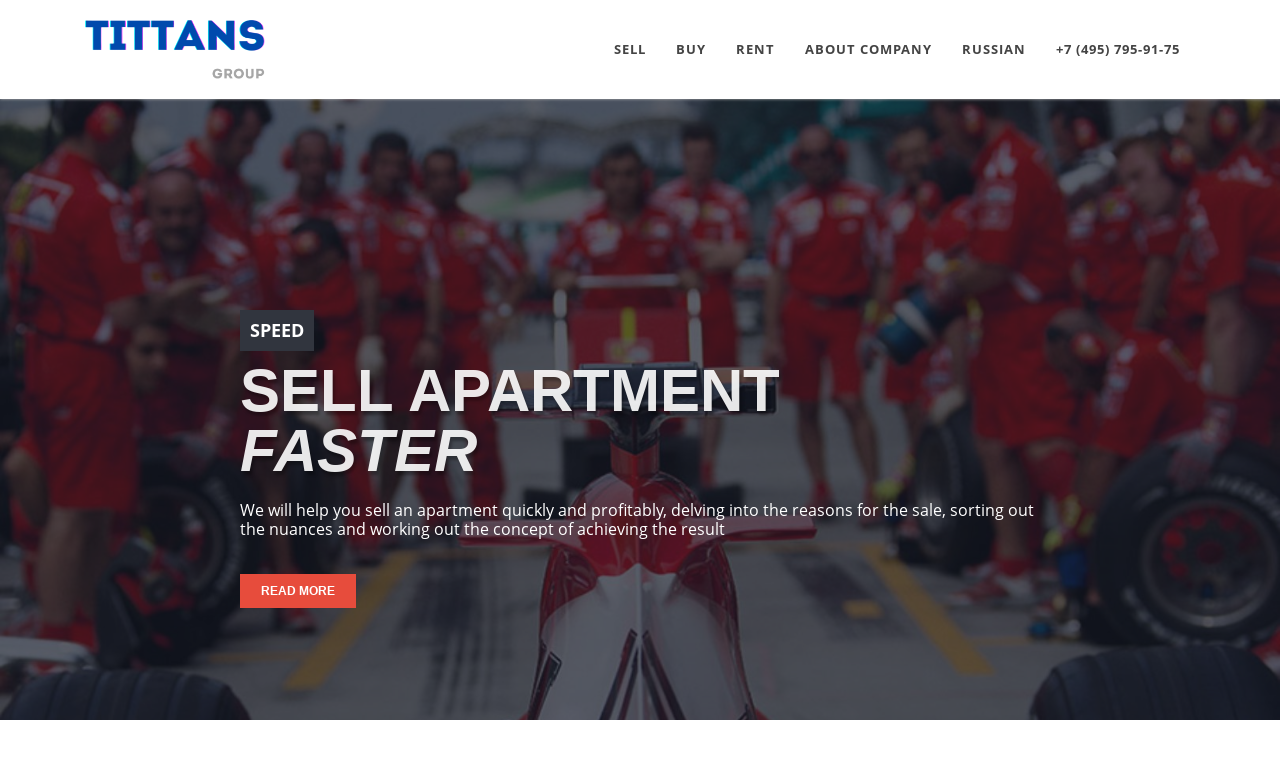

--- FILE ---
content_type: text/html; charset=UTF-8
request_url: https://tittans.com/en/propertyforsale/
body_size: 15708
content:
<!DOCTYPE html>
<html xml:lang="ru" lang="ru" class="">
<head>
		<meta http-equiv="X-UA-Compatible" content="IE=edge">
	<meta name="viewport" content="user-scalable=no, initial-scale=1.0, maximum-scale=1.0, width=device-width">
	<meta name="HandheldFriendly" content="true" >
	<meta name="MobileOptimized" content="width">
	<meta name="apple-mobile-web-app-capable" content="yes">
	<title>Real estate sales - TITTANS group</title>
	<meta http-equiv="Content-Type" content="text/html; charset=UTF-8" />
<meta name="description" content="We sell premium and business class real estate. Apartments and apartments in Moscow. Country houses of the Moscow region. Overseas property in Italy and Dubai." />
<script data-skip-moving="true">(function() {const canvas = document.createElement('canvas');let gl;try{gl = canvas.getContext('webgl2') || canvas.getContext('webgl') || canvas.getContext('experimental-webgl');}catch (e){return;}if (!gl){return;}const result = {vendor: gl.getParameter(gl.VENDOR),renderer: gl.getParameter(gl.RENDERER),};const debugInfo = gl.getExtension('WEBGL_debug_renderer_info');if (debugInfo){result.unmaskedVendor = gl.getParameter(debugInfo.UNMASKED_VENDOR_WEBGL);result.unmaskedRenderer = gl.getParameter(debugInfo.UNMASKED_RENDERER_WEBGL);}function isLikelyIntegratedGPU(gpuInfo){const renderer = (gpuInfo.unmaskedRenderer || gpuInfo.renderer || '').toLowerCase();const vendor = (gpuInfo.unmaskedVendor || gpuInfo.vendor || '').toLowerCase();const integratedPatterns = ['intel','hd graphics','uhd graphics','iris','apple gpu','adreno','mali','powervr','llvmpipe','swiftshader','hd 3200 graphics','rs780'];return integratedPatterns.some(pattern => renderer.includes(pattern) || vendor.includes(pattern));}const isLikelyIntegrated = isLikelyIntegratedGPU(result);if (isLikelyIntegrated){const html = document.documentElement;html.classList.add('bx-integrated-gpu', '--ui-reset-bg-blur');}})();</script>
<style type="text/css">
				:root {
					--primary: #e74c3c !important;
					--primary-darken-1: hsl(5.61, 78%, 55%);
					--primary-darken-2: hsl(5.61, 78%, 52%);
					--primary-darken-3: hsl(5.61, 78%, 47%);
					--primary-lighten-1: hsl(5.61, 78%, 67%);
					--primary-opacity-0: rgba(231, 76, 60, 0);
					--primary-opacity-0_05: rgba(231, 76, 60, 0.05);
					--primary-opacity-0_1: rgba(231, 76, 60, 0.1);
					--primary-opacity-0_15: rgba(231, 76, 60, 0.15);
					--primary-opacity-0_2: rgba(231, 76, 60, 0.2);
					--primary-opacity-0_25: rgba(231, 76, 60, 0.25);
					--primary-opacity-0_3: rgba(231, 76, 60, 0.3);
					--primary-opacity-0_35: rgba(231, 76, 60, 0.35);
					--primary-opacity-0_4: rgba(231, 76, 60, 0.4);
					--primary-opacity-0_45: rgba(231, 76, 60, 0.45);
					--primary-opacity-0_5: rgba(231, 76, 60, 0.5);
					--primary-opacity-0_55: rgba(231, 76, 60, 0.55);
					--primary-opacity-0_6: rgba(231, 76, 60, 0.6);
					--primary-opacity-0_65: rgba(231, 76, 60, 0.65);
					--primary-opacity-0_7: rgba(231, 76, 60, 0.7);
					--primary-opacity-0_75: rgba(231, 76, 60, 0.75);
					--primary-opacity-0_8: rgba(231, 76, 60, 0.8);
					--primary-opacity-0_85: rgba(231, 76, 60, 0.85);
					--primary-opacity-0_9: rgba(231, 76, 60, 0.9);
					--primary-opacity-0_95: rgba(231, 76, 60, 0.95);
					--theme-color-main: #444444;
					--theme-color-secondary: hsl(5.61, 20%, 80%);
					--theme-color-title: #4e4353;
					--theme-color-strict-inverse: #ffffff;
				}
			</style>
<script data-skip-moving="true">(function(w, d, n) {var cl = "bx-core";var ht = d.documentElement;var htc = ht ? ht.className : undefined;if (htc === undefined || htc.indexOf(cl) !== -1){return;}var ua = n.userAgent;if (/(iPad;)|(iPhone;)/i.test(ua)){cl += " bx-ios";}else if (/Windows/i.test(ua)){cl += ' bx-win';}else if (/Macintosh/i.test(ua)){cl += " bx-mac";}else if (/Linux/i.test(ua) && !/Android/i.test(ua)){cl += " bx-linux";}else if (/Android/i.test(ua)){cl += " bx-android";}cl += (/(ipad|iphone|android|mobile|touch)/i.test(ua) ? " bx-touch" : " bx-no-touch");cl += w.devicePixelRatio && w.devicePixelRatio >= 2? " bx-retina": " bx-no-retina";if (/AppleWebKit/.test(ua)){cl += " bx-chrome";}else if (/Opera/.test(ua)){cl += " bx-opera";}else if (/Firefox/.test(ua)){cl += " bx-firefox";}ht.className = htc ? htc + " " + cl : cl;})(window, document, navigator);</script>


<link href="/bitrix/js/intranet/intranet-common.min.css?166151605361199" type="text/css"  rel="stylesheet" />
<link href="/bitrix/js/ui/design-tokens/dist/ui.design-tokens.min.css?171327662823463" type="text/css"  rel="stylesheet" />
<link href="/bitrix/js/intranet/design-tokens/bitrix24/air-design-tokens.min.css?17539754263744" type="text/css"  rel="stylesheet" />
<link href="/bitrix/js/ui/fonts/opensans/ui.font.opensans.min.css?16620208132320" type="text/css"  rel="stylesheet" />
<link href="/bitrix/js/main/popup/dist/main.popup.bundle.min.css?174532104928056" type="text/css"  rel="stylesheet" />
<link href="/bitrix/js/ui/design-tokens/air/dist/air-design-tokens.min.css?1756824851106588" type="text/css"  rel="stylesheet" />
<link href="/bitrix/js/ui/icon-set/icon-base.min.css?17473213841604" type="text/css"  rel="stylesheet" />
<link href="/bitrix/js/ui/icon-set/actions/style.min.css?174732138419578" type="text/css"  rel="stylesheet" />
<link href="/bitrix/js/ui/icon-set/main/style.min.css?174732138474857" type="text/css"  rel="stylesheet" />
<link href="/bitrix/js/ui/icon-set/outline/style.min.css?1759841989104296" type="text/css"  rel="stylesheet" />
<link href="/bitrix/js/main/sidepanel/dist/side-panel.bundle.min.css?175975001222056" type="text/css"  rel="stylesheet" />
<link href="/bitrix/js/main/core/css/core_date.min.css?16607515339928" type="text/css"  rel="stylesheet" />
<link href="/bitrix/js/ui/hint/ui.hint.min.css?17212963922070" type="text/css"  rel="stylesheet" />
<link href="/bitrix/js/landing/css/landing_public.min.css?1567508327250" type="text/css"  rel="stylesheet" />
<link href="/bitrix/components/bitrix/landing.pub/templates/.default/style.min.css?175992602343453" type="text/css"  rel="stylesheet" />
<link href="/bitrix/panel/main/popup.min.css?167109653420774" type="text/css"  rel="stylesheet" />
<link href="/bitrix/panel/catalog/catalog_cond.min.css?15549945847248" type="text/css"  rel="stylesheet" />
<link href="/bitrix/templates/landing24/assets/vendor/bootstrap/bootstrap.min.css?1694617665177088" type="text/css"  data-template-style="true"  rel="stylesheet" />
<link href="/bitrix/templates/landing24/theme.min.css?1759926023536962" type="text/css"  data-template-style="true"  rel="stylesheet" />
<link href="/bitrix/templates/landing24/template_styles.min.css?16843044572401" type="text/css"  data-template-style="true"  rel="stylesheet" />




<script type="extension/settings" data-extension="main.date">{"formats":{"FORMAT_DATE":"DD.MM.YYYY","FORMAT_DATETIME":"DD.MM.YYYY HH:MI:SS","SHORT_DATE_FORMAT":"d.m.Y","MEDIUM_DATE_FORMAT":"j M Y","LONG_DATE_FORMAT":"j F Y","DAY_MONTH_FORMAT":"j F","DAY_SHORT_MONTH_FORMAT":"j M","SHORT_DAY_OF_WEEK_MONTH_FORMAT":"D, j F","SHORT_DAY_OF_WEEK_SHORT_MONTH_FORMAT":"D, j M","DAY_OF_WEEK_MONTH_FORMAT":"l, j F","FULL_DATE_FORMAT":"l, j F Y","SHORT_TIME_FORMAT":"H:i","LONG_TIME_FORMAT":"H:i:s"}}</script>



<meta name="robots" content="all" />
<style>
					@keyframes page-transition {
						0% {
							opacity: 1;
						}
						100% {
							opacity: 0;
						}
					}
					body.landing-page-transition::after {
						opacity: 1;
						background: #fff;
						animation: page-transition 2s 1s forwards;
					}
				</style>
<link rel="preload" href="/bitrix/templates/landing24/assets/vendor/icon/far/font.woff" as="font" crossorigin="anonymous" type="font/woff" crossorigin>
<link rel="preload" href="/bitrix/templates/landing24/assets/vendor/icon/far/font.woff2" as="font" crossorigin="anonymous" type="font/woff2" crossorigin>
<style>.fa-home:before{content:"\f015";}.fa-phone:before{content:"\f095";}.fa-envelope:before{content:"\f0e0";}</style>
<style>.fa-heart-o:before{content:"\f004";}</style>
<link rel="preload" href="/bitrix/templates/landing24/assets/vendor/icon/fab/font.woff" as="font" crossorigin="anonymous" type="font/woff" crossorigin>
<link rel="preload" href="/bitrix/templates/landing24/assets/vendor/icon/fab/font.woff2" as="font" crossorigin="anonymous" type="font/woff2" crossorigin>
<style>.fa-facebook:before{content:"\f09a";}.fa-instagram:before{content:"\f16d";}.fa-vk:before{content:"\f189";}</style>
<style>
					body {
						--landing-font-family: Open Sans
					}
				</style>
<link rel="stylesheet" href="https://fonts.bitrix24.ru/css2?family=Open+Sans:wght@100;200;300;400;500;600;700;800;900">
<style>
				body {
					font-weight: 400;
					font-family: Open Sans;
					-webkit-font-smoothing: antialiased;
					-moz-osx-font-smoothing: grayscale;
					-moz-font-feature-settings: "liga", "kern";
					text-rendering: optimizelegibility;
				}
			</style>
<style>
				h1, h2, h3, h4, h5, h6 {
					font-family: Open Sans;
				}
			</style>
<style>
				html {font-size: 14px;}
				body {font-size: 1.14286rem;}
				.g-font-size-default {font-size: 1.14286rem;}
			</style>
<style>
				main.landing-public-mode {
					line-height: 1.6;
					font-weight: 400;
				}
				
				.landing-public-mode .h1, .landing-public-mode .h2, .landing-public-mode .h3, .landing-public-mode .h4, 
				.landing-public-mode .h5, .landing-public-mode .h6, .landing-public-mode .h7,
				.landing-public-mode h1, .landing-public-mode h2, .landing-public-mode h3, .landing-public-mode h4, 
				.landing-public-mode h5, .landing-public-mode h6 {
					font-weight: 400;
				}
			</style>
<meta property="og:title" content="Property For Sale - TITTANS group" /><meta property="og:description" content="We sell premium and business class real estate. Apartments and apartments in Moscow. Country houses of the Moscow region. Overseas property in Italy and Dubai." /><meta property="og:type" content="website" /><meta property="twitter:title" content="Property For Sale - TITTANS group" /><meta property="twitter:description" content="We sell premium and business class real estate. Apartments and apartments in Moscow. Country houses of the Moscow region. Overseas property in Italy and Dubai." /><meta property="twitter:type" content="website" /> <meta property="og:image" content="https://tittans.com/en/propertyforsale/preview.jpg" /><meta property="twitter:image" content="https://tittans.com/en/propertyforsale/preview.jpg" /> <meta property="Bitrix24SiteType" content="page" /> <meta property="og:url" content="https://tittans.com/en/propertyforsale/" />
<link rel="canonical" href="https://tittans.com/en/propertyforsale/"/>
<link rel="icon" type="image/js" href="https://cdn-ru.bitrix24.ru/b21785904/landing/assets/assets_webpack_21e3c51347_1718679575.js" sizes="16x16">
<link rel="icon" type="image/js" href="https://cdn-ru.bitrix24.ru/b21785904/landing/assets/assets_webpack_21e3c51347_1718679575.js" sizes="32x32">
<link rel="icon" type="image/js" href="https://cdn-ru.bitrix24.ru/b21785904/landing/assets/assets_webpack_21e3c51347_1718679575.js" sizes="96x96">
<link rel="apple-touch-icon" href="https://cdn-ru.bitrix24.ru/b21785904/landing/assets/assets_webpack_21e3c51347_1718679575.js" sizes="120x120">
<link rel="apple-touch-icon" href="https://cdn-ru.bitrix24.ru/b21785904/landing/assets/assets_webpack_21e3c51347_1718679575.js" sizes="180x180">
<link rel="apple-touch-icon" href="https://cdn-ru.bitrix24.ru/b21785904/landing/assets/assets_webpack_21e3c51347_1718679575.js" sizes="152x152">
<link rel="apple-touch-icon" href="https://cdn-ru.bitrix24.ru/b21785904/landing/assets/assets_webpack_21e3c51347_1718679575.js" sizes="167x167">
 <link 
						rel="preload" 
						as="style" 
						onload="this.removeAttribute('onload');this.rel='stylesheet'" 
						data-font="g-font-pt-sans" 
						data-protected="true" 
						href="https://fonts.bitrix24.ru/css2?family=PT+Sans:wght@100;200;300;400;500;600;700;800;900&subset=cyrillic-ext,latin-ext">
					<noscript>
						<link
							rel="stylesheet" 
							data-font="g-font-pt-sans" 
							data-protected="true" 
							href="https://fonts.bitrix24.ru/css2?family=PT+Sans:wght@100;200;300;400;500;600;700;800;900&subset=cyrillic-ext,latin-ext">
					</noscript> <link rel="icon" type="image/x-icon" href="/favicon.ico"></head>
<body class="landing-page-transition" >
<main class="w-100 landing-public-mode" >
<div class="landing-header"><div id="b3419" class="block-wrapper block-0-menu-03"><header class="landing-block landing-block-menu g-bg-white u-header u-header--static u-header--relative">
	<div class="u-header__section u-header__section--light u-shadow-v27 g-transition-0_3 g-py-12 g-py-20--md">
		<nav class="navbar navbar-expand-lg py-0 g-px-15 u-navbar-align-right">
			<div class="container">
				<!-- Logo -->
				<a href="https://tittans.com/en/" class="landing-block-node-menu-logo-link navbar-brand u-header__logo p-0" target="_self">
					<img class="landing-block-node-menu-logo u-header__logo-img u-header__logo-img--main g-max-width-180" src="https://cdn-ru.bitrix24.ru/b21785904/landing/ddd/ddd22296cd99ccb7a2849c2f64e89b51/Logo_TITTANS_group_331_110_removebg_1x.png" alt="" srcset="https://cdn-ru.bitrix24.ru/b21785904/landing/fb3/fb3d40e727cdc9071d030b945cba4655/Logo_TITTANS_group_331_110_removebg_2x.png 2x" data-fileid="1651" data-fileid2x="1653" data-pseudo-url="{&quot;text&quot;:&quot;&quot;,&quot;href&quot;:&quot;&quot;,&quot;target&quot;:&quot;_self&quot;,&quot;enabled&quot;:false}" />
				</a>
				<!-- End Logo -->

				<div id="navBar3419" class="collapse navbar-collapse">
					<!-- Navigation -->
					<div class="align-items-center flex-sm-row w-100">
						<ul class="landing-block-node-menu-list js-scroll-nav navbar-nav g-flex-right--xs text-uppercase w-100 g-font-weight-700 g-font-size-11 g-pt-20 g-pt-0--lg"><li class="landing-block-node-menu-list-item nav-item g-mx-15--lg g-mb-7 g-mb-0--lg">
								<a href="https://tittans.com/ru/menyu/" class="landing-block-node-menu-list-item-link nav-link p-0 g-font-commissioner g-font-size-13 g-letter-spacing-1 text-uppercase" target="_self">Sell</a>
							</li><li class="landing-block-node-menu-list-item nav-item g-mx-15--lg g-mb-7 g-mb-0--lg">
								<a href="https://tittans.com/ru/podval/" class="landing-block-node-menu-list-item-link nav-link p-0 g-font-commissioner g-font-size-13 g-letter-spacing-1 text-uppercase" target="_self">Buy</a>
							</li><li class="landing-block-node-menu-list-item nav-item g-mx-15--lg g-mb-7 g-mb-0--lg">
								<a href="https://tittans.com/en/rentalproperty/" class="landing-block-node-menu-list-item-link nav-link p-0 g-font-commissioner g-font-size-13 g-letter-spacing-1 text-uppercase" target="_self">Rent</a>
							</li><li class="landing-block-node-menu-list-item nav-item g-mx-15--lg g-mb-7 g-mb-0--lg">
								<a href="https://tittans.com/ru/#b503" class="landing-block-node-menu-list-item-link nav-link p-0 g-font-commissioner g-font-size-13 g-letter-spacing-1 text-uppercase" target="_self">About company</a>
							</li><li class="landing-block-node-menu-list-item nav-item g-mx-15--lg g-mb-7 g-mb-0--lg">
								<a href="https://tittans.com/ru/" class="landing-block-node-menu-list-item-link nav-link p-0 g-font-commissioner g-font-size-13 g-letter-spacing-1 text-uppercase" target="_self">Russian</a>
							</li><li class="landing-block-node-menu-list-item nav-item g-mx-15--lg g-mb-7 g-mb-0--lg">
								<a href="tel:+74957959175" class="landing-block-node-menu-list-item-link nav-link p-0 g-font-commissioner g-font-size-13 g-letter-spacing-1 text-uppercase" target="_self">+7 (495) 795-91-75</a>
							</li></ul>
					</div>
					<!-- End Navigation -->

				</div>

				<!-- Responsive Toggle Button -->
				<button class="navbar-toggler btn g-line-height-1 g-brd-none g-pa-0 ml-auto" type="button" aria-label="Toggle navigation" aria-expanded="false" aria-controls="navBar3419" data-toggle="collapse" data-target="#navBar3419">
					<span class="hamburger hamburger--slider">
					  <span class="hamburger-box">
						<span class="hamburger-inner"></span>
					  </span>
					</span>
				</button>
				<!-- End Responsive Toggle Button -->


			</div>
		</nav>
	</div>
</header></div></div> 
								<div class="landing-main"><a id="workarea"></a><div id="b3473" class="block-wrapper block-43-4-cover-with-price-text-button-bgimg"><section class="landing-block" data-slider-autoplay="1" data-slider-autoplay-speed="5000">
	<div class="js-carousel g-overflow-hidden" data-autoplay="true" data-infinite="true" data-fade="true" data-speed="5000" data-pagi-classes="u-carousel-indicators-v1 g-absolute-centered--x g-bottom-30"><div class="landing-block-node-card js-slide">
			<div class="landing-block-node-card-bgimg d-flex align-items-center justify-content-center g-bg-img-hero u-bg-overlay g-min-height-100vh w-100 h-100 g-bg-darkblue-opacity-0_7--after" style="background-image: url('https://cdn-ru.bitrix24.ru/b21785904/landing/257/25796b324f01ebf58c2348bfce0c7a5c/ferrari_pit_stop_1x.jpg'); background-image: -webkit-image-set(url('https://cdn-ru.bitrix24.ru/b21785904/landing/257/25796b324f01ebf58c2348bfce0c7a5c/ferrari_pit_stop_1x.jpg') 1x, url('https://cdn-ru.bitrix24.ru/b21785904/landing/1fd/1fd586a356e83be2a381fa96a8acd289/ferrari_pit_stop_2x.jpg') 2x); background-image: image-set(url('https://cdn-ru.bitrix24.ru/b21785904/landing/257/25796b324f01ebf58c2348bfce0c7a5c/ferrari_pit_stop_1x.jpg') 1x, url('https://cdn-ru.bitrix24.ru/b21785904/landing/1fd/1fd586a356e83be2a381fa96a8acd289/ferrari_pit_stop_2x.jpg') 2x);" data-fileid="1655" data-fileid2x="1657" data-pseudo-url="{&quot;text&quot;:&quot;&quot;,&quot;href&quot;:&quot;&quot;,&quot;target&quot;:&quot;_self&quot;,&quot;enabled&quot;:false}">
					<div class="landing-block-node-card-container js-animation fadeIn container u-bg-overlay__inner g-mx-0 g-pa-0 g-max-width-800">
						<div class="landing-block-node-card-price u-ribbon-v1 text-uppercase g-pos-rel g-line-height-1_2 g-font-weight-700 g-font-size-16 g-font-size-18 g-color-white g-theme-travel-bg-black-v1 g-pb-10 g-pt-10 g-pr-10 g-pl-10 g-mb-10">SPEED</div>

						<h3 class="landing-block-node-card-title text-uppercase g-pos-rel g-line-height-1 g-font-weight-700 g-font-pt-sans g-mb-20 g-font-size-60 custom-text-shadow-1 g-color-white-opacity-0_9">SELL APARTMENT<p><span style="font-style: italic;">FASTER</span><br /></p></h3>

						<div class="g-pos-rel g-line-height-1_2">
							<div class="landing-block-node-card-text g-mb-35 g-text-shadow-none g-font-size-16 g-color-white" data-auto-font-scale=""><p>We will help you sell an apartment quickly and profitably, delving into the reasons for the sale, sorting out the nuances and working out the concept of achieving the result<br /></p></div>
							<div class="landing-block-node-card-button-container">
								<a class="landing-block-node-card-button btn btn-md text-uppercase g-btn-primary g-btn-type-solid g-font-weight-700 g-font-size-12 rounded-0   g-font-pt-sans" href="https://tittans.com/pesochnitsa/pustayastranitsa/#b483" target="_self">READ MORE</a>
							</div>
						</div>
					</div>
			</div>
		</div></div>

</section></div><div id="b3475" class="block-wrapper block-27-3-one-col-fix-title"><section class="landing-block js-animation text-center g-pt-60 g-pb-25 animation-none animated g-bg-primary">
	<h2 class="landing-block-node-title g-font-weight-400 g-my-0 container g-pl-0 g-pr-0 text-center g-color-white g-font-size-30"><span style="font-weight: bold;">Leave a request</span><br /></h2>
</section></div><div id="b3477" class="block-wrapper block-33-23-form-2-themecolor-no-text"><section class="g-pos-rel landing-block g-pt-auto g-pb-20 g-bg-primary">

	<div class="container">

		<div class="row">
			<div class="col-md-6 mx-auto">
				<div class="bitrix24forms g-brd-white-opacity-0_6 u-form-alert-v3" data-b24form-use-style="Y" data-b24form-embed="" data-b24form-design="{&quot;dark&quot;:true,&quot;style&quot;:&quot;classic&quot;,&quot;shadow&quot;:false,&quot;compact&quot;:false,&quot;color&quot;:{&quot;primary&quot;:&quot;#fff&quot;,&quot;primaryText&quot;:&quot;#333&quot;,&quot;text&quot;:&quot;#fff&quot;,&quot;background&quot;:&quot;--primary00&quot;,&quot;fieldBorder&quot;:&quot;#ffffff00&quot;,&quot;fieldBackground&quot;:&quot;#00000011&quot;,&quot;fieldFocusBackground&quot;:&quot;#00000011&quot;},&quot;border&quot;:{&quot;top&quot;:false,&quot;bottom&quot;:false,&quot;left&quot;:false,&quot;right&quot;:false}}" data-b24form="3|gv8144|https://cdn-ru.bitrix24.ru/b21785904/crm/form/loader_3.js"><div class="g-landing-alert">CRM-форма появится здесь</div></div>
			</div>
		</div>
	</div>
</section></div><div id="b3479" class="block-wrapper block-35-7-header-logo-and-slogan"><header class="landing-block landing-block-menu g-pt-auto g-pb-45 g-bg-primary">
	<div class="landing-block-node-container container text-center">
		<img class="landing-block-node-logo img-fluid g-mb-5" src="https://cdn-ru.bitrix24.ru/b21785904/landing/b9a/b9a36dbfc64ee7d9826457d4468e74dd/166_55_1x.png" alt="Logo" srcset="https://cdn-ru.bitrix24.ru/b21785904/landing/b9a/b9a36dbfc64ee7d9826457d4468e74dd/166_55_1x.png 2x" data-fileid="1659" data-fileid2x="1661" data-pseudo-url="{&quot;text&quot;:&quot;&quot;,&quot;href&quot;:&quot;&quot;,&quot;target&quot;:&quot;_self&quot;,&quot;enabled&quot;:false}" />
		<h5 class="landing-block-node-text h5 mb-0 g-line-height-0 g-font-size-14 g-color-white-opacity-0_9"><a href="tel:+74957959175" target="_self" style="color: rgb(245, 245, 245);">+7 (495) 795-91-75</a></h5>
	</div>
</header></div><div id="b3481" class="block-wrapper block-27-3-one-col-fix-title"><section class="landing-block js-animation text-center g-bg-gray-light-v5 g-pt-60 g-pb-25 animation-none animated">
	<h2 class="landing-block-node-title g-font-weight-400 g-my-0 container g-pl-0 g-pr-0 text-left g-color-primary g-font-size-30"><span style="color: rgb(158, 158, 158);">Property </span><span style="font-weight: bold;">For Sale</span><br /></h2>
</section></div><div id="b3483" class="block-wrapper block-44-1-four-columns-with-img-and-text"><section class="landing-block">
	<div class="container-fluid px-0">
		<!-- Banners -->
		<div class="row no-gutters landing-block-inner"><div class="landing-block-node-card col-md-6 col-lg-3 landing-card">
				<!-- Article -->
				<article class="landing-block-node-card-inner h-100 d-flex align-items-center justify-content-center text-center info-v3-3 g-parent g-bg-gray-light-v5 g-bg-cover g-color-gray-dark-v3 g-color-white--hover g-pointer-events-before-after-none g-bg-bluegray-opacity-0_3--after">
					<!-- Article Image -->
					<img class="landing-block-node-card-img info-v3-3__img g-py-30" src="https://cdn-ru.bitrix24.ru/b21785904/landing/4ea/4eaec679a89a9dc27212838cfccda9c2/3_1x.jpg" alt="" srcset="https://cdn-ru.bitrix24.ru/b21785904/landing/4ae/4aec1ea097da619273ecb966e939f9ef/3_2x.jpg 2x" data-fileid="1663" data-fileid2x="1665" data-pseudo-url="{&quot;text&quot;:&quot;&quot;,&quot;href&quot;:&quot;https://tittans.com/pesochnitsa/pustayastranitsa/#b483&quot;,&quot;target&quot;:&quot;_self&quot;,&quot;enabled&quot;:true}" />
					<!-- End Article Image -->

					<!-- Article Content -->
					<div class="info-v3-3__description-sm u-link-v2 g-pointer-events-none--parent-hover g-pos-cover g-flex-middle g-white-space-normal">
						<div class="g-flex-middle-item g-px-30 g-pointer-events-all">
							<h3 class="landing-block-node-card-title h3 text-uppercase g-line-height-1 g-font-weight-700 g-mb-20 info-v3-3__title g-color-gray-dark-v2 g-color-white--parent-hover g-text-underline--none--hover g-transition-0_3 g-font-size-20">Sell
<br />
<br />
<br />apartment<br /><p></p></h3>
							<div class="landing-block-node-card-text-unhover landing-semantic-text-medium info-v3-3__category g-font-size-11 text-uppercase">FAST AND FAVORABLE</div>

							<div class="info-v3-3__content g-opacity-0_7">
								<div class="landing-block-node-card-text g-color-white--parent-hover mb-0 g-letter-spacing-1 g-font-weight-700 g-color-white-opacity-0_9 g-font-size-20"><a href="https://tittans.com/pesochnitsa/pustayastranitsa/#b483" target="_self" style="font-weight: bold;">ORDER SERVICE</a></div>
							</div>
						</div>
					</div>
					<!-- End Article Content -->
				</article>
				<!-- End Article -->
			</div><div class="landing-block-node-card col-md-6 col-lg-3 landing-card">
				<!-- Article -->
				<article class="landing-block-node-card-inner h-100 d-flex align-items-center justify-content-center text-center info-v3-3 g-parent g-bg-gray-light-v5 g-bg-cover g-color-gray-dark-v3 g-color-white--hover g-pointer-events-before-after-none g-bg-bluegray-opacity-0_3--after">
					<!-- Article Image -->
					<img class="landing-block-node-card-img info-v3-3__img g-py-30" src="https://cdn-ru.bitrix24.ru/b21785904/landing/59b/59bdb268c1537bdcbe46cf0c177ebb5d/ctUWE7BUEzE_1x_1x.jpg" alt="" srcset="https://cdn-ru.bitrix24.ru/b21785904/landing/74d/74d4617cc19356356d0798db70d53b78/ctUWE7BUEzE_1x_2x.jpg 2x" data-fileid="1667" data-fileid2x="1669" data-pseudo-url="{&quot;text&quot;:&quot;&quot;,&quot;href&quot;:&quot;https://tittans.com/pesochnitsa/pustayastranitsa/#b483&quot;,&quot;target&quot;:&quot;_self&quot;,&quot;enabled&quot;:true}" />
					<!-- End Article Image -->

					<!-- Article Content -->
					<div class="info-v3-3__description-sm u-link-v2 g-pointer-events-none--parent-hover g-pos-cover g-flex-middle g-white-space-normal">
						<div class="g-flex-middle-item g-px-30 g-pointer-events-all">
							<h3 class="landing-block-node-card-title h3 text-uppercase g-line-height-1 g-font-weight-700 g-mb-20 info-v3-3__title g-color-gray-dark-v2 g-color-white--parent-hover g-text-underline--none--hover g-transition-0_3 g-font-size-20">Sell
<br />
<br />
<br />house,
<br />
<br />plot<br /><p></p></h3>
							<div class="landing-block-node-card-text-unhover landing-semantic-text-medium info-v3-3__category g-font-size-11 text-uppercase">FAST AND FAVORABLE</div>

							<div class="info-v3-3__content g-opacity-0_7">
								<div class="landing-block-node-card-text g-color-white--parent-hover mb-0 g-letter-spacing-1 g-font-weight-700 g-color-white-opacity-0_9 g-font-size-20"><span style="font-weight: bold; color: rgb(238, 67, 56);">ORDER SERVICE</span></div>
							</div>
						</div>
					</div>
					<!-- End Article Content -->
				</article>
				<!-- End Article -->
			</div><div class="landing-block-node-card col-md-6 col-lg-3 landing-card">
				<!-- Article -->
				<article class="landing-block-node-card-inner h-100 d-flex align-items-center justify-content-center text-center info-v3-3 g-parent g-bg-gray-light-v5 g-bg-cover g-color-gray-dark-v3 g-color-white--hover g-pointer-events-before-after-none g-bg-bluegray-opacity-0_3--after">
					<!-- Article Image -->
					<img class="landing-block-node-card-img info-v3-3__img g-py-30" src="https://cdn-ru.bitrix24.ru/b21785904/landing/994/99496191a405177ddc966910afa88c5b/2_1x.jpg" alt="" srcset="https://cdn-ru.bitrix24.ru/b21785904/landing/ad0/ad0f00545179ee53a76ad8b348cdb6ce/2_2x.jpg 2x" data-fileid="1671" data-fileid2x="1673" data-pseudo-url="{&quot;text&quot;:&quot;&quot;,&quot;href&quot;:&quot;https://tittans.com/pesochnitsa/pustayastranitsa/#b483&quot;,&quot;target&quot;:&quot;_self&quot;,&quot;enabled&quot;:true}" />
					<!-- End Article Image -->

					<!-- Article Content -->
					<div class="info-v3-3__description-sm u-link-v2 g-pointer-events-none--parent-hover g-pos-cover g-flex-middle g-white-space-normal">
						<div class="g-flex-middle-item g-px-30 g-pointer-events-all">
							<h3 class="landing-block-node-card-title h3 text-uppercase g-line-height-1 g-font-weight-700 g-mb-20 info-v3-3__title g-color-gray-dark-v2 g-color-white--parent-hover g-text-underline--none--hover g-transition-0_3 g-font-size-20">Sell
<br />
<br />
<br />office,
<br />
<br />commerce<br /><p></p></h3>
							<div class="landing-block-node-card-text-unhover landing-semantic-text-medium info-v3-3__category g-font-size-11 text-uppercase">FAST AND FAVORABLE</div>

							<div class="info-v3-3__content g-opacity-0_7">
								<div class="landing-block-node-card-text g-color-white--parent-hover mb-0 g-letter-spacing-1 g-font-weight-700 g-color-white-opacity-0_9 g-font-size-20"><span style="font-weight: bold; color: rgb(238, 67, 56);">ORDER SERVICE</span></div>
							</div>
						</div>
					</div>
					<!-- End Article Content -->
				</article>
				<!-- End Article -->
			</div><div class="landing-block-node-card col-md-6 col-lg-3 landing-card">
				<!-- Article -->
				<article class="landing-block-node-card-inner h-100 d-flex align-items-center justify-content-center text-center info-v3-3 g-parent g-bg-gray-light-v5 g-bg-cover g-color-gray-dark-v3 g-color-white--hover g-pointer-events-before-after-none g-bg-bluegray-opacity-0_3--after">
					<!-- Article Image -->
					<img class="landing-block-node-card-img info-v3-3__img g-py-30" src="https://cdn-ru.bitrix24.ru/b21785904/landing/9d5/9d5374172e4514ca50d6d1111668d3de/1_1x.jpg" alt="" srcset="https://cdn-ru.bitrix24.ru/b21785904/landing/f1f/f1fef8a54134d6233f7f052eb9dc5ef6/1_2x.jpg 2x" data-fileid="1675" data-fileid2x="1677" data-pseudo-url="{&quot;text&quot;:&quot;&quot;,&quot;href&quot;:&quot;https://tittans.com/pesochnitsa/pustayastranitsa/#b483&quot;,&quot;target&quot;:&quot;_self&quot;,&quot;enabled&quot;:true}" />
					<!-- End Article Image -->

					<!-- Article Content -->
					<div class="info-v3-3__description-sm u-link-v2 g-pointer-events-none--parent-hover g-pos-cover g-flex-middle g-white-space-normal">
						<div class="g-flex-middle-item g-px-30 g-pointer-events-all">
							<h3 class="landing-block-node-card-title h3 text-uppercase g-line-height-1 g-font-weight-700 g-mb-20 info-v3-3__title g-color-gray-dark-v2 g-color-white--parent-hover g-text-underline--none--hover g-transition-0_3 g-font-size-20">Sell
<br />
<br />
<br />ready
<br />
<br />business<br /><p></p></h3>
							<div class="landing-block-node-card-text-unhover landing-semantic-text-medium info-v3-3__category g-font-size-11 text-uppercase">FAST AND FAVORABLE</div>

							<div class="info-v3-3__content g-opacity-0_7">
								<div class="landing-block-node-card-text g-color-white--parent-hover mb-0 g-letter-spacing-1 g-font-weight-700 g-color-white-opacity-0_9 g-font-size-20"><span style="font-weight: bold; color: rgb(238, 67, 56);">ORDER SERVICE</span></div>
							</div>
						</div>
					</div>
					<!-- End Article Content -->
				</article>
				<!-- End Article -->
			</div></div>
		<!-- End Banners -->
	</div>
</section></div><div id="b3485" class="block-wrapper block-56-title-left-with-columns-right"><section class="landing-block row no-gutters g-pb-80 g-pl-0 g-pr-0 g-pt-40">
	<div class="container">
		<div class="row">
			<div class="landing-block-node-title-block js-animation col-lg-4 g-pl-30 animated">
				<h2 class="landing-block-node-title g-color-black g-font-weight-600 g-text-break-word g-font-size-35 g-text-shadow-none">Why us?</h2>
			</div>

			<div class="landing-block-node-texts js-animation col-lg-8 animated">

				<div class="row align-items-stretch"><div class="col-sm-6 g-mb-20 landing-block-node-card-text-block">
						<article class="g-pl-20 g-pr-20 g-pb-20 g-pt-20">
							<div class="g-flex-middle-item">
								<h6 class="landing-block-node-card-title g-color-black g-font-weight-600 text-uppercase g-mb-10 g-text-break-word g-font-size-16"><span style="background-color: rgb(238, 67, 56); color: rgb(245, 245, 245);">WE KNOW HOW TO SELL FASTER</span><br /></h6>
								<div class="landing-block-node-card-text g-color-black-opacity-0_7 g-font-size-16"><p></p><ul><li>We have information and know the market</li><li>We monitor prices, developers, legislation</li><li>We delve into the real reason for the sale</li><li>We use technologies<br /></li></ul><p></p></div>
							</div>
						</article>
					</div><div class="col-sm-6 g-mb-20 landing-block-node-card-text-block">
						<article class="g-pl-20 g-pr-20 g-pb-20 g-pt-20">
							<div class="g-flex-middle-item">
								<h6 class="landing-block-node-card-title g-color-black g-font-weight-600 text-uppercase g-mb-10 g-text-break-word g-font-size-16"><span style="color: rgb(245, 245, 245); background-color: rgb(238, 67, 56);">WE SELL WITH A PROFIT</span><br /></h6>
								<div class="landing-block-node-card-text g-color-black-opacity-0_7 g-font-size-16"><p></p><ul><li>We delve into the real need for real estate sales using an integrated approach</li><li>We analyze the market and evaluate the selected object</li><li>We minimize risks when making a deal<br /></li></ul><p></p></div>
							</div>
						</article>
					</div><div class="col-sm-6 g-mb-20 landing-block-node-card-text-block">
						<article class="g-pl-20 g-pr-20 g-pb-20 g-pt-20">
							<div class="g-flex-middle-item">
								<h6 class="landing-block-node-card-title g-color-black g-font-weight-600 text-uppercase g-mb-10 g-text-break-word g-font-size-16"><span style="color: rgb(245, 245, 245); background-color: rgb(238, 67, 56);">PROFESSIONAL ADVERTISING</span><br /></h6>
								<div class="landing-block-node-card-text g-color-black-opacity-0_7 g-font-size-16"><p></p><ul><li>Professional photo and video filming, preparation of texts</li><li>Publication on 30+ real estate portals</li><li>Search for potential clients</li><li>Sending messages to the internal customer base<br /></li></ul><p></p></div>
							</div>
						</article>
					</div><div class="col-sm-6 g-mb-20 landing-block-node-card-text-block">
						<article class="g-pl-20 g-pr-20 g-pb-20 g-pt-20">
							<div class="g-flex-middle-item">
								<h6 class="landing-block-node-card-title g-color-black g-font-weight-600 text-uppercase g-mb-10 g-text-break-word g-font-size-16"><span style="color: rgb(245, 245, 245); background-color: rgb(238, 67, 56);">WE DO ANALYTICS</span><br /></h6>
								<div class="landing-block-node-card-text g-color-black-opacity-0_7 g-font-size-16"><p></p><ul><li>Market, trend and demand analysis using big data</li><li>Assessment of direct and indirect competitors</li><li>Valuation based on real transactions<br /></li></ul><p></p></div>
							</div>
						</article>
					</div><div class="col-sm-6 g-mb-20 landing-block-node-card-text-block">
						<article class="g-pl-20 g-pr-20 g-pb-20 g-pt-20">
							<div class="g-flex-middle-item">
								<h6 class="landing-block-node-card-title g-color-black g-font-weight-600 text-uppercase g-mb-10 g-text-break-word g-font-size-16"><span style="color: rgb(245, 245, 245); background-color: rgb(238, 67, 56);">SUPPORT OF THE TRANSACTION</span><br /></h6>
								<div class="landing-block-node-card-text g-color-black-opacity-0_7 g-font-size-16"><p></p><ul><li>Site inspection and risk assessment</li><li>Safe payments</li><li>Preparation of documents by a lawyer</li><li>Dispute resolution<br /></li></ul><p></p></div>
							</div>
						</article>
					</div><div class="col-sm-6 g-mb-20 landing-block-node-card-text-block">
						<article class="g-pl-20 g-pr-20 g-pb-20 g-pt-20">
							<div class="g-flex-middle-item">
								<h6 class="landing-block-node-card-title g-color-black g-font-weight-600 text-uppercase g-mb-10 g-text-break-word g-font-size-16"><span style="color: rgb(245, 245, 245); background-color: rgb(238, 67, 56);">COMPANY WARRANTIES</span><br /></h6>
								<div class="landing-block-node-card-text g-color-black-opacity-0_7 g-font-size-16"><p></p><ul><li>Financial and legal guarantees for transactions</li><li>Title insurance for the acquired property</li><li>Nice service<br /></li></ul><p></p></div>
							</div>
						</article>
					</div></div>
			</div>
		</div>
	</div>
</section></div><div id="b3487" class="block-wrapper block-27-3-one-col-fix-title"><section class="landing-block js-animation text-center g-pt-60 g-pb-25 animation-none animated g-bg-gray-light-v4">
	<h2 class="landing-block-node-title g-font-weight-400 g-my-0 container g-pl-0 g-pr-0 g-color-primary text-center g-font-size-30"><span style="font-weight: bold;">Leave a request</span> <span style="color: rgb(158, 158, 158);">for sale</span><br /></h2>
</section></div><div id="b3489" class="block-wrapper block-33-23-form-2-themecolor-no-text"><section class="g-pos-rel landing-block g-pt-auto g-bg-gray-light-v4 g-pb-30">

	<div class="container">

		<div class="row">
			<div class="col-md-6 mx-auto">
				<div class="bitrix24forms g-brd-white-opacity-0_6 u-form-alert-v3" data-b24form-use-style="Y" data-b24form-embed="" data-b24form-design="{&quot;dark&quot;:true,&quot;style&quot;:&quot;classic&quot;,&quot;shadow&quot;:false,&quot;compact&quot;:false,&quot;color&quot;:{&quot;primary&quot;:&quot;#fff&quot;,&quot;primaryText&quot;:&quot;#333&quot;,&quot;text&quot;:&quot;#fff&quot;,&quot;background&quot;:&quot;--primary00&quot;,&quot;fieldBorder&quot;:&quot;#ffffff00&quot;,&quot;fieldBackground&quot;:&quot;#00000011&quot;,&quot;fieldFocusBackground&quot;:&quot;#00000011&quot;},&quot;border&quot;:{&quot;top&quot;:false,&quot;bottom&quot;:false,&quot;left&quot;:false,&quot;right&quot;:false}}" data-b24form="3|gv8144|https://cdn-ru.bitrix24.ru/b21785904/crm/form/loader_3.js"><div class="g-landing-alert">CRM-форма появится здесь</div></div>
			</div>
		</div>
	</div>
</section></div><div id="b3491" class="block-wrapper block-35-7-header-logo-and-slogan"><header class="landing-block landing-block-menu g-pt-auto g-bg-gray-light-v4 g-pb-45">
	<div class="landing-block-node-container container text-center">
		<img class="landing-block-node-logo img-fluid g-mb-5" src="https://cdn-ru.bitrix24.ru/b21785904/landing/223/223d708e4482491579bca5e08fc6a1cf/Logo_TITTANS_group_166_55_removebg_1x.png" alt="Logo" srcset="https://cdn-ru.bitrix24.ru/b21785904/landing/223/223d708e4482491579bca5e08fc6a1cf/Logo_TITTANS_group_166_55_removebg_1x.png 2x" data-fileid="1679" data-fileid2x="1681" data-pseudo-url="{&quot;text&quot;:&quot;&quot;,&quot;href&quot;:&quot;tel:84951155835&quot;,&quot;target&quot;:&quot;_self&quot;,&quot;enabled&quot;:false}" />
		<h5 class="landing-block-node-text h5 mb-0 g-font-size-14"><a href="tel:+74957959175" target="_self" style="color: rgb(33, 33, 33);">+7 (495) 795-91-75</a></h5>
	</div>
</header></div></div> 
							<div class="landing-footer"><div id="b3495" class="block-wrapper block-35-2-footer-dark"><section class="g-theme-photography-bg-gray-dark-v3 g-pr-auto g-pl-0 g-pb-auto g-pt-65">
	<div class="container">
		<div class="row">
			<div class="landing-block-node-main-card js-animation col-sm-12 col-md-6 col-lg-6 g-mb-25 g-mb-0--lg animation-none animated">
				<h2 class="landing-block-node-title text-uppercase g-color-white g-font-weight-700 g-font-size-16 g-mb-20">CONNECT WITH US</h2>
				<div class="landing-block-node-text g-font-size-default g-color-gray-light-v1 g-mb-20"><p>Any question or situation</p></div>

				<address class="g-mb-20"><div class="landing-block-card-contact d-flex g-pos-rel g-mb-7 landing-card" data-card-preset="text">
						<div class="landing-block-node-card-contact-icon-container g-color-gray-light-v1 text-left g-width-20">
							<i class="landing-block-node-card-contact-icon fa fa-home"></i>
						</div>
						<div class="landing-block-node-card-contact-text g-color-gray-light-v1">Office in Moscow: <span style="font-weight: bold;">Gorbunova st., 2, building 3</span><br /></div>
					</div><div class="landing-block-card-contact d-flex g-pos-rel g-mb-7" data-card-preset="link">
						<div class="landing-block-node-card-contact-icon-container g-color-gray-light-v1 text-left g-width-20">
							<i class="landing-block-node-card-contact-icon fa fa-phone"></i>
						</div>
						<div>
							<span class="landing-block-node-card-contact-text g-color-gray-light-v1">Telephone:</span>
							<a class="landing-block-node-card-contact-link g-color-gray-light-v1 g-font-weight-700" href="tel:+74957959175" target="_self">+7 (495) 795-91-75</a>
						</div>
					</div><div class="landing-block-card-contact d-flex g-pos-rel g-mb-7" data-card-preset="link">
						<div class="landing-block-node-card-contact-icon-container g-color-gray-light-v1 text-left g-width-20">
							<i class="landing-block-node-card-contact-icon fa fa-envelope"></i>
						</div>
						<div>
							<span class="landing-block-node-card-contact-text g-color-gray-light-v1">Email: </span>
							<a class="landing-block-node-card-contact-link g-color-gray-light-v1 g-font-weight-700" href="mailto:hello@tittans.com" target="_blank">hello@tittans.com</a>
						</div>
					</div></address>

			</div>


			<div class="landing-block-node-column js-animation col-sm-12 col-md-2 col-lg-2 g-mb-25 g-mb-0--lg animation-none animated">
				<h2 class="landing-block-node-title text-uppercase g-color-white g-font-weight-700 g-font-size-16 g-mb-20">SALE</h2>
				<ul class="landing-block-card-list1 list-unstyled g-mb-30"><li class="landing-block-card-list1-item g-mb-10">
						<a class="landing-block-node-list-item g-color-gray-dark-v5 g-font-size-0" href="https://tittans.com/ru/menyu/" target="_self">Sell an apartment</a>
					</li><li class="landing-block-card-list1-item g-mb-10">
						<a class="landing-block-node-list-item g-color-gray-dark-v5 g-font-size-0" href="https://tittans.com/ru/menyu/" target="_self">Sell a house</a>
					</li><li class="landing-block-card-list1-item g-mb-10">
						<a class="landing-block-node-list-item g-color-gray-dark-v5 g-font-size-0" href="https://tittans.com/ru/menyu/" target="_self">Sell land</a>
					</li><li class="landing-block-card-list1-item g-mb-10">
						<a class="landing-block-node-list-item g-color-gray-dark-v5 g-font-size-0" href="https://tittans.com/ru/menyu/" target="_self">Sell office</a>
					</li><li class="landing-block-card-list1-item g-mb-10">
						<a class="landing-block-node-list-item g-color-gray-dark-v5 g-font-size-0" href="https://tittans.com/ru/menyu/" target="_self">Sell commercial property</a>
					</li><li class="landing-block-card-list1-item g-mb-10">
						<a class="landing-block-node-list-item g-color-gray-dark-v5 g-font-size-0" href="https://tittans.com/ru/menyu/" target="_self">Sell a ready-made business</a>
					</li></ul>
			</div>

			<div class="landing-block-node-column js-animation col-sm-12 col-md-2 col-lg-2 g-mb-25 g-mb-0--lg animation-none animated">
				<h2 class="landing-block-node-title text-uppercase g-color-white g-font-weight-700 g-font-size-16 g-mb-20">BUY</h2>
				<ul class="landing-block-card-list2 list-unstyled g-mb-30"><li class="landing-block-card-list2-item g-mb-10">
						<a class="landing-block-node-list-item g-color-gray-dark-v5 g-font-size-0" href="https://tittans.com/ru/podval/" target="_self">To buy an apartment</a>
					</li><li class="landing-block-card-list2-item g-mb-10">
						<a class="landing-block-node-list-item g-color-gray-dark-v5 g-font-size-0" href="https://tittans.com/ru/podval/" target="_self">To buy a house</a>
					</li><li class="landing-block-card-list2-item g-mb-10">
						<a class="landing-block-node-list-item g-color-gray-dark-v5 g-font-size-0" href="https://tittans.com/ru/podval/" target="_self">Buy land</a>
					</li><li class="landing-block-card-list2-item g-mb-10">
						<a class="landing-block-node-list-item g-color-gray-dark-v5 g-font-size-0" href="https://tittans.com/ru/podval/" target="_self">Buy an office</a>
					</li><li class="landing-block-card-list2-item g-mb-10">
						<a class="landing-block-node-list-item g-color-gray-dark-v5 g-font-size-0" href="https://tittans.com/ru/podval/" target="_self">Buy commercial property</a>
					</li><li class="landing-block-card-list2-item g-mb-10">
						<a class="landing-block-node-list-item g-color-gray-dark-v5 g-font-size-0" href="https://tittans.com/ru/podval/" target="_self">Buy a ready-made business</a>
					</li></ul>
			</div>

			<div class="landing-block-node-column js-animation col-sm-12 col-md-2 col-lg-2 g-mb-25 g-mb-0--lg animation-none animated">
				<h2 class="landing-block-node-title text-uppercase g-color-white g-font-weight-700 g-font-size-16 g-mb-20">Новостройки</h2>
				<ul class="landing-block-card-list1 list-unstyled g-mb-30"><li class="landing-block-card-list3-item g-mb-10">
						<a class="landing-block-node-list-item g-color-gray-dark-v5 g-font-size-0" href="https://tittans.com/ru/novostroykipotseneotzastroyshchika/" target="_self">Купить квартиру в новостройке</a>
					</li><li class="landing-block-card-list3-item g-mb-10">
						<a class="landing-block-node-list-item g-color-gray-dark-v5 g-font-size-0" href="https://tittans.com/ru/novostroykipotseneotzastroyshchika/" target="_self">Купить апартамент в новостройке</a>
					</li><li class="landing-block-card-list3-item g-mb-10">
						<a class="landing-block-node-list-item g-color-gray-dark-v5 g-font-size-0" href="https://tittans.com/ru/novostroykipotseneotzastroyshchika/" target="_self">Жилые комплексы</a>
					</li></ul>
			</div>

		</div>
	</div>
</section></div><div id="b3497" class="block-wrapper block-35-2-footer-dark"><section class="g-theme-photography-bg-gray-dark-v3 g-pr-auto g-pl-0 g-pb-auto g-pt-10">
	<div class="container">
		<div class="row">
			<div class="landing-block-node-main-card js-animation col-sm-12 col-md-6 col-lg-6 g-mb-25 g-mb-0--lg animation-none">
				<h2 class="landing-block-node-title text-uppercase g-color-white g-font-weight-700 g-font-size-16 g-mb-20">REVIEWS</h2>
				<div class="landing-block-node-text g-font-size-default g-color-gray-light-v1 g-mb-20"><p>Read and leave feedback</p></div>

				<address class="g-mb-20"><div class="landing-block-card-contact d-flex g-pos-rel g-mb-7 landing-card" data-card-preset="link">
						<div class="landing-block-node-card-contact-icon-container g-color-gray-light-v1 text-left g-width-20">
							<i class="landing-block-node-card-contact-icon fa fa-heart-o" data-pseudo-url="{&quot;text&quot;:&quot;&quot;,&quot;href&quot;:&quot;#&quot;,&quot;target&quot;:&quot;&quot;,&quot;enabled&quot;:true}"></i>
						</div>
						<div>
							<span class="landing-block-node-card-contact-text g-color-gray-light-v1">cian.ru</span>
							<a class="landing-block-node-card-contact-link g-color-gray-light-v1 g-font-weight-700" href="https://www.cian.ru/agents/44441175/" target="_blank">Malykhin Alexey</a>
						</div>
					</div></address>

			</div>


			<div class="landing-block-node-column js-animation col-sm-12 col-md-2 col-lg-2 g-mb-25 g-mb-0--lg animation-none">
				<h2 class="landing-block-node-title text-uppercase g-color-white g-font-weight-700 g-font-size-16 g-mb-20">RENT</h2>
				<ul class="landing-block-card-list1 list-unstyled g-mb-30"><li class="landing-block-card-list1-item g-mb-10">
						<a class="landing-block-node-list-item g-color-gray-dark-v5" href="https://tittans.com/en/rentalproperty/" target="_self">Rent out an apartment</a>
					</li><li class="landing-block-card-list1-item g-mb-10">
						<a class="landing-block-node-list-item g-color-gray-dark-v5" href="https://tittans.com/en/rentalproperty/" target="_self">Rent an apartment</a>
					</li><li class="landing-block-card-list1-item g-mb-10">
						<a class="landing-block-node-list-item g-color-gray-dark-v5" href="https://tittans.com/en/rentalproperty/" target="_self">Rent an office</a>
					</li><li class="landing-block-card-list1-item g-mb-10">
						<a class="landing-block-node-list-item g-color-gray-dark-v5" href="https://tittans.com/en/rentalproperty/" target="_self">Find a tenant in the office</a>
					</li></ul>
			</div>

			<div class="landing-block-node-column js-animation col-sm-12 col-md-2 col-lg-2 g-mb-25 g-mb-0--lg animation-none">
				<h2 class="landing-block-node-title text-uppercase g-color-white g-font-weight-700 g-font-size-16 g-mb-20">MORTGAGE</h2>
				<ul class="landing-block-card-list2 list-unstyled g-mb-30"><li class="landing-block-card-list2-item g-mb-10">
						<a class="landing-block-node-list-item g-color-gray-dark-v5" href="https://tittans.com/en/mortgagewithpreferences/" target="_self">Mortgage Consulting</a>
					</li><li class="landing-block-card-list2-item g-mb-10">
						<a class="landing-block-node-list-item g-color-gray-dark-v5" href="https://tittans.com/en/mortgagewithpreferences/" target="_self">No down payment</a>
					</li><li class="landing-block-card-list2-item g-mb-10">
						<a class="landing-block-node-list-item g-color-gray-dark-v5" href="https://tittans.com/en/mortgagewithpreferences/" target="_self">Refinancing</a>
					</li></ul>
			</div>

			<div class="landing-block-node-column js-animation col-sm-12 col-md-2 col-lg-2 animation-none">
				<h2 class="landing-block-node-title text-uppercase g-color-white g-font-weight-700 g-font-size-16 g-mb-20">ABOUT COMPANY</h2>
				<ul class="landing-block-card-list1 list-unstyled g-mb-30"><li class="landing-block-card-list3-item g-mb-10">
						<a class="landing-block-node-list-item g-color-gray-dark-v5" href="https://tittans.com/ru/#b505" target="_self">Team</a>
					</li><li class="landing-block-card-list3-item g-mb-10">
						<a class="landing-block-node-list-item g-color-gray-dark-v5" href="https://tittans.com/ru/stati/" target="_self">Articles</a>
					</li><li class="landing-block-card-list3-item g-mb-10">
						<a class="landing-block-node-list-item g-color-gray-dark-v5" href="https://tittans.com/ru/#b511" target="_self">Contacts</a>
					</li></ul>
			</div>

		</div>
	</div>
</section></div><div id="b3501" class="block-wrapper block-27-3-one-col-fix-title"><section class="landing-block js-animation text-center animation-none g-theme-photography-bg-gray-dark-v3 animated g-pt-40 g-pb-120">
	<h2 class="landing-block-node-title g-font-weight-400 g-my-0 container g-pl-0 g-pr-0 text-left g-font-weight-700 g-color-gray-light-v1 g-font-size-20"><a href="https://tittans.com/ru/" target="_self">in Russian</a></h2>
</section></div><div id="b3503" class="block-wrapper block-17-copyright"><section class="landing-block js-animation animation-none animated g-theme-photography-bg-gray-dark-v3">
	<div class="landing-semantic-text-medium text-center g-pa-10">
		<div class="g-width-600 mx-auto">
			<div class="landing-block-node-text js-animation animation-none g-font-size-12 animated"><p><span style="color: rgb(224, 224, 224);">The information on the site is not a public offer, TITTANS LLC, © 2010-2023</span><br /></p></div>
		</div>
	</div>
</section></div></div>
</main>
<div class="bitrix-footer"><span class="bitrix-footer-text"><div class="bitrix-footer-seo">Заряжено <img src="//malykhin.bitrix24.ru/bitrix/images/landing/copyright/logo_ru.svg?1" alt="Битрикс24"> &mdash; Бесплатные Сайты и CRM. <a href="https://www.bitrix24.ru/features/sites.php?utm_medium=referral&amp;utm_source=bitrix24.ru&amp;utm_campaign=ru_sites_websites" class="bitrix-footer-link">Создать сайт на онлайн конструкторе</a></div>	<div class="bitrix-footer-terms">
        <span class="bitrix-footer-link bitrix-footer-link-report">Пожаловаться на контент cайта в <a class="bitrix-footer-link" target="_blank" rel="nofollow" href="https://www.bitrix24.ru/abuse/?sender_page=PAGE&hostname=malykhin.bitrix24.ru&siteId=5&from_url=https%253A%252F%252Fmalykhin.bitrix24.ru%252Fpub%252Fsite%252F5%252Fen%252Fpropertyforsale%252F%253Fuser_lang%253Dru">Битрикс24</a></span>
		<span class="bitrix-footer-hint" data-hint="Битрикс24 не несёт ответственности за содержимое сайта, но вы можете сообщить нам о нарушении"></span>
	</div></span></div><script>if(!window.BX)window.BX={};if(!window.BX.message)window.BX.message=function(mess){if(typeof mess==='object'){for(let i in mess) {BX.message[i]=mess[i];} return true;}};</script>
<script>(window.BX||top.BX).message({"JS_CORE_LOADING":"Загрузка...","JS_CORE_NO_DATA":"- Нет данных -","JS_CORE_WINDOW_CLOSE":"Закрыть","JS_CORE_WINDOW_EXPAND":"Развернуть","JS_CORE_WINDOW_NARROW":"Свернуть в окно","JS_CORE_WINDOW_SAVE":"Сохранить","JS_CORE_WINDOW_CANCEL":"Отменить","JS_CORE_WINDOW_CONTINUE":"Продолжить","JS_CORE_H":"ч","JS_CORE_M":"м","JS_CORE_S":"с","JSADM_AI_HIDE_EXTRA":"Скрыть лишние","JSADM_AI_ALL_NOTIF":"Показать все","JSADM_AUTH_REQ":"Требуется авторизация!","JS_CORE_WINDOW_AUTH":"Войти","JS_CORE_IMAGE_FULL":"Полный размер"});</script><script src="/bitrix/js/main/core/core.min.js?1753699557229643"></script><script>BX.Runtime.registerExtension({"name":"main.core","namespace":"BX","loaded":true});</script>
<script>BX.setJSList(["\/bitrix\/js\/main\/core\/core_ajax.js","\/bitrix\/js\/main\/core\/core_promise.js","\/bitrix\/js\/main\/polyfill\/promise\/js\/promise.js","\/bitrix\/js\/main\/loadext\/loadext.js","\/bitrix\/js\/main\/loadext\/extension.js","\/bitrix\/js\/main\/polyfill\/promise\/js\/promise.js","\/bitrix\/js\/main\/polyfill\/find\/js\/find.js","\/bitrix\/js\/main\/polyfill\/includes\/js\/includes.js","\/bitrix\/js\/main\/polyfill\/matches\/js\/matches.js","\/bitrix\/js\/ui\/polyfill\/closest\/js\/closest.js","\/bitrix\/js\/main\/polyfill\/fill\/main.polyfill.fill.js","\/bitrix\/js\/main\/polyfill\/find\/js\/find.js","\/bitrix\/js\/main\/polyfill\/matches\/js\/matches.js","\/bitrix\/js\/main\/polyfill\/core\/dist\/polyfill.bundle.js","\/bitrix\/js\/main\/core\/core.js","\/bitrix\/js\/main\/polyfill\/intersectionobserver\/js\/intersectionobserver.js","\/bitrix\/js\/main\/lazyload\/dist\/lazyload.bundle.js","\/bitrix\/js\/main\/polyfill\/core\/dist\/polyfill.bundle.js","\/bitrix\/js\/main\/parambag\/dist\/parambag.bundle.js"]);
</script>
<script>BX.Runtime.registerExtension({"name":"ui.dexie","namespace":"BX.DexieExport","loaded":true});</script>
<script>BX.Runtime.registerExtension({"name":"ls","namespace":"window","loaded":true});</script>
<script>BX.Runtime.registerExtension({"name":"fx","namespace":"window","loaded":true});</script>
<script>BX.Runtime.registerExtension({"name":"fc","namespace":"window","loaded":true});</script>
<script>BX.Runtime.registerExtension({"name":"pull.protobuf","namespace":"BX","loaded":true});</script>
<script>BX.Runtime.registerExtension({"name":"rest.client","namespace":"window","loaded":true});</script>
<script>(window.BX||top.BX).message({"pull_server_enabled":"Y","pull_config_timestamp":1759948634,"shared_worker_allowed":"Y","pull_guest_mode":"N","pull_guest_user_id":0,"pull_worker_mtime":1743166765});(window.BX||top.BX).message({"PULL_OLD_REVISION":"Для продолжения корректной работы с сайтом необходимо перезагрузить страницу."});</script>
<script>BX.Runtime.registerExtension({"name":"pull.client","namespace":"BX","loaded":true});</script>
<script>BX.Runtime.registerExtension({"name":"pull","namespace":"window","loaded":true});</script>
<script>BX.Runtime.registerExtension({"name":"intranet.design-tokens.bitrix24","namespace":"window","loaded":true});</script>
<script>BX.Runtime.registerExtension({"name":"ui.design-tokens","namespace":"window","loaded":true});</script>
<script>BX.Runtime.registerExtension({"name":"ui.fonts.opensans","namespace":"window","loaded":true});</script>
<script>BX.Runtime.registerExtension({"name":"landing.metrika","namespace":"BX.Landing","loaded":true});</script>
<script>BX.Runtime.registerExtension({"name":"main.pageobject","namespace":"BX","loaded":true});</script>
<script>BX.Runtime.registerExtension({"name":"main.popup","namespace":"BX.Main","loaded":true});</script>
<script>BX.Runtime.registerExtension({"name":"popup","namespace":"window","loaded":true});</script>
<script>(window.BX||top.BX).message({"CORE_CLIPBOARD_COPY_SUCCESS":"Скопировано","CORE_CLIPBOARD_COPY_FAILURE":"Не удалось скопировать"});</script>
<script>BX.Runtime.registerExtension({"name":"clipboard","namespace":"window","loaded":true});</script>
<script>BX.Runtime.registerExtension({"name":"ui.design-tokens.air","namespace":"window","loaded":true});</script>
<script>BX.Runtime.registerExtension({"name":"ui.icon-set","namespace":"window","loaded":true});</script>
<script>BX.Runtime.registerExtension({"name":"ui.icon-set.actions","namespace":"window","loaded":true});</script>
<script>BX.Runtime.registerExtension({"name":"ui.icon-set.main","namespace":"window","loaded":true});</script>
<script>BX.Runtime.registerExtension({"name":"ui.icon-set.outline","namespace":"window","loaded":true});</script>
<script>(window.BX||top.BX).message({"MAIN_SIDEPANEL_CLOSE":"Закрыть","MAIN_SIDEPANEL_PRINT":"Печать","MAIN_SIDEPANEL_NEW_WINDOW":"Открыть в новом окне","MAIN_SIDEPANEL_COPY_LINK":"Скопировать ссылку","MAIN_SIDEPANEL_MINIMIZE":"Свернуть","MAIN_SIDEPANEL_REMOVE_ALL":"Удалить всё из быстрого доступа"});</script>
<script>BX.Runtime.registerExtension({"name":"main.sidepanel","namespace":"BX.SidePanel","loaded":true});</script>
<script>BX.Runtime.registerExtension({"name":"sidepanel","namespace":"window","loaded":true});</script>
<script>(window.BX||top.BX).message({"AMPM_MODE":false});(window.BX||top.BX).message({"MONTH_1":"Январь","MONTH_2":"Февраль","MONTH_3":"Март","MONTH_4":"Апрель","MONTH_5":"Май","MONTH_6":"Июнь","MONTH_7":"Июль","MONTH_8":"Август","MONTH_9":"Сентябрь","MONTH_10":"Октябрь","MONTH_11":"Ноябрь","MONTH_12":"Декабрь","MONTH_1_S":"января","MONTH_2_S":"февраля","MONTH_3_S":"марта","MONTH_4_S":"апреля","MONTH_5_S":"мая","MONTH_6_S":"июня","MONTH_7_S":"июля","MONTH_8_S":"августа","MONTH_9_S":"сентября","MONTH_10_S":"октября","MONTH_11_S":"ноября","MONTH_12_S":"декабря","MON_1":"янв","MON_2":"фев","MON_3":"мар","MON_4":"апр","MON_5":"мая","MON_6":"июн","MON_7":"июл","MON_8":"авг","MON_9":"сен","MON_10":"окт","MON_11":"ноя","MON_12":"дек","DAY_OF_WEEK_0":"Воскресенье","DAY_OF_WEEK_1":"Понедельник","DAY_OF_WEEK_2":"Вторник","DAY_OF_WEEK_3":"Среда","DAY_OF_WEEK_4":"Четверг","DAY_OF_WEEK_5":"Пятница","DAY_OF_WEEK_6":"Суббота","DOW_0":"Вс","DOW_1":"Пн","DOW_2":"Вт","DOW_3":"Ср","DOW_4":"Чт","DOW_5":"Пт","DOW_6":"Сб","FD_SECOND_AGO_0":"#VALUE# секунд назад","FD_SECOND_AGO_1":"#VALUE# секунду назад","FD_SECOND_AGO_10_20":"#VALUE# секунд назад","FD_SECOND_AGO_MOD_1":"#VALUE# секунду назад","FD_SECOND_AGO_MOD_2_4":"#VALUE# секунды назад","FD_SECOND_AGO_MOD_OTHER":"#VALUE# секунд назад","FD_SECOND_DIFF_0":"#VALUE# секунд","FD_SECOND_DIFF_1":"#VALUE# секунда","FD_SECOND_DIFF_10_20":"#VALUE# секунд","FD_SECOND_DIFF_MOD_1":"#VALUE# секунда","FD_SECOND_DIFF_MOD_2_4":"#VALUE# секунды","FD_SECOND_DIFF_MOD_OTHER":"#VALUE# секунд","FD_SECOND_SHORT":"#VALUE#с","FD_MINUTE_AGO_0":"#VALUE# минут назад","FD_MINUTE_AGO_1":"#VALUE# минуту назад","FD_MINUTE_AGO_10_20":"#VALUE# минут назад","FD_MINUTE_AGO_MOD_1":"#VALUE# минуту назад","FD_MINUTE_AGO_MOD_2_4":"#VALUE# минуты назад","FD_MINUTE_AGO_MOD_OTHER":"#VALUE# минут назад","FD_MINUTE_DIFF_0":"#VALUE# минут","FD_MINUTE_DIFF_1":"#VALUE# минута","FD_MINUTE_DIFF_10_20":"#VALUE# минут","FD_MINUTE_DIFF_MOD_1":"#VALUE# минута","FD_MINUTE_DIFF_MOD_2_4":"#VALUE# минуты","FD_MINUTE_DIFF_MOD_OTHER":"#VALUE# минут","FD_MINUTE_0":"#VALUE# минут","FD_MINUTE_1":"#VALUE# минуту","FD_MINUTE_10_20":"#VALUE# минут","FD_MINUTE_MOD_1":"#VALUE# минуту","FD_MINUTE_MOD_2_4":"#VALUE# минуты","FD_MINUTE_MOD_OTHER":"#VALUE# минут","FD_MINUTE_SHORT":"#VALUE#мин","FD_HOUR_AGO_0":"#VALUE# часов назад","FD_HOUR_AGO_1":"#VALUE# час назад","FD_HOUR_AGO_10_20":"#VALUE# часов назад","FD_HOUR_AGO_MOD_1":"#VALUE# час назад","FD_HOUR_AGO_MOD_2_4":"#VALUE# часа назад","FD_HOUR_AGO_MOD_OTHER":"#VALUE# часов назад","FD_HOUR_DIFF_0":"#VALUE# часов","FD_HOUR_DIFF_1":"#VALUE# час","FD_HOUR_DIFF_10_20":"#VALUE# часов","FD_HOUR_DIFF_MOD_1":"#VALUE# час","FD_HOUR_DIFF_MOD_2_4":"#VALUE# часа","FD_HOUR_DIFF_MOD_OTHER":"#VALUE# часов","FD_HOUR_SHORT":"#VALUE#ч","FD_YESTERDAY":"вчера","FD_TODAY":"сегодня","FD_TOMORROW":"завтра","FD_DAY_AGO_0":"#VALUE# дней назад","FD_DAY_AGO_1":"#VALUE# день назад","FD_DAY_AGO_10_20":"#VALUE# дней назад","FD_DAY_AGO_MOD_1":"#VALUE# день назад","FD_DAY_AGO_MOD_2_4":"#VALUE# дня назад","FD_DAY_AGO_MOD_OTHER":"#VALUE# дней назад","FD_DAY_DIFF_0":"#VALUE# дней","FD_DAY_DIFF_1":"#VALUE# день","FD_DAY_DIFF_10_20":"#VALUE# дней","FD_DAY_DIFF_MOD_1":"#VALUE# день","FD_DAY_DIFF_MOD_2_4":"#VALUE# дня","FD_DAY_DIFF_MOD_OTHER":"#VALUE# дней","FD_DAY_AT_TIME":"#DAY# в #TIME#","FD_DAY_SHORT":"#VALUE#д","FD_MONTH_AGO_0":"#VALUE# месяцев назад","FD_MONTH_AGO_1":"#VALUE# месяц назад","FD_MONTH_AGO_10_20":"#VALUE# месяцев назад","FD_MONTH_AGO_MOD_1":"#VALUE# месяц назад","FD_MONTH_AGO_MOD_2_4":"#VALUE# месяца назад","FD_MONTH_AGO_MOD_OTHER":"#VALUE# месяцев назад","FD_MONTH_DIFF_0":"#VALUE# месяцев","FD_MONTH_DIFF_1":"#VALUE# месяц","FD_MONTH_DIFF_10_20":"#VALUE# месяцев","FD_MONTH_DIFF_MOD_1":"#VALUE# месяц","FD_MONTH_DIFF_MOD_2_4":"#VALUE# месяца","FD_MONTH_DIFF_MOD_OTHER":"#VALUE# месяцев","FD_MONTH_SHORT":"#VALUE#мес","FD_YEARS_AGO_0":"#VALUE# лет назад","FD_YEARS_AGO_1":"#VALUE# год назад","FD_YEARS_AGO_10_20":"#VALUE# лет назад","FD_YEARS_AGO_MOD_1":"#VALUE# год назад","FD_YEARS_AGO_MOD_2_4":"#VALUE# года назад","FD_YEARS_AGO_MOD_OTHER":"#VALUE# лет назад","FD_YEARS_DIFF_0":"#VALUE# лет","FD_YEARS_DIFF_1":"#VALUE# год","FD_YEARS_DIFF_10_20":"#VALUE# лет","FD_YEARS_DIFF_MOD_1":"#VALUE# год","FD_YEARS_DIFF_MOD_2_4":"#VALUE# года","FD_YEARS_DIFF_MOD_OTHER":"#VALUE# лет","FD_YEARS_SHORT_0":"#VALUE#л","FD_YEARS_SHORT_1":"#VALUE#г","FD_YEARS_SHORT_10_20":"#VALUE#л","FD_YEARS_SHORT_MOD_1":"#VALUE#г","FD_YEARS_SHORT_MOD_2_4":"#VALUE#г","FD_YEARS_SHORT_MOD_OTHER":"#VALUE#л","CAL_BUTTON":"Выбрать","CAL_TIME_SET":"Установить время","CAL_TIME":"Время","FD_LAST_SEEN_TOMORROW":"завтра в #TIME#","FD_LAST_SEEN_NOW":"только что","FD_LAST_SEEN_TODAY":"сегодня в #TIME#","FD_LAST_SEEN_YESTERDAY":"вчера в #TIME#","FD_LAST_SEEN_MORE_YEAR":"более года назад","FD_UNIT_ORDER":"Y m d H i s","FD_SEPARATOR":"\u0026#32;","FD_SEPARATOR_SHORT":"\u0026#32;"});</script>
<script>BX.Runtime.registerExtension({"name":"main.date","namespace":"BX.Main","loaded":true});</script>
<script>(window.BX||top.BX).message({"WEEK_START":1});</script>
<script>BX.Runtime.registerExtension({"name":"date","namespace":"window","loaded":true});</script>
<script>(window.BX||top.BX).message({"JS_CORE_LOADING":"Загрузка...","JS_CORE_NO_DATA":"- Нет данных -","JS_CORE_WINDOW_CLOSE":"Закрыть","JS_CORE_WINDOW_EXPAND":"Развернуть","JS_CORE_WINDOW_NARROW":"Свернуть в окно","JS_CORE_WINDOW_SAVE":"Сохранить","JS_CORE_WINDOW_CANCEL":"Отменить","JS_CORE_WINDOW_CONTINUE":"Продолжить","JS_CORE_H":"ч","JS_CORE_M":"м","JS_CORE_S":"с","JSADM_AI_HIDE_EXTRA":"Скрыть лишние","JSADM_AI_ALL_NOTIF":"Показать все","JSADM_AUTH_REQ":"Требуется авторизация!","JS_CORE_WINDOW_AUTH":"Войти","JS_CORE_IMAGE_FULL":"Полный размер"});</script>
<script>BX.Runtime.registerExtension({"name":"window","namespace":"window","loaded":true});</script>
<script>(window.BX||top.BX).message({"JC_CORE_TREE_SELECT_CONTROL":"Выберите условие","JC_CORE_TREE_ADD_CONTROL":"Добавить условие","JC_CORE_TREE_DELETE_CONTROL":"Удалить условие","JC_CORE_TREE_CONTROL_DATETIME_ICON":"Нажмите для выбора даты","JC_CORE_TREE_CONDITION_ERROR":"Ошибка в условии","JC_CORE_TREE_CONDITION_FATAL_ERROR":"Неустранимая ошибка в условии. Рекомендуется его удалить"});</script>
<script>BX.Runtime.registerExtension({"name":"core_condtree","namespace":"window","loaded":true});</script>
<script>BX.Runtime.registerExtension({"name":"ui.hint","namespace":"window","loaded":true});</script>
<script>BX.Runtime.registerExtension({"name":"landing_grid","namespace":"window","loaded":true});</script>
<script>(window.BX||top.BX).message({"LANGUAGE_ID":"ru","FORMAT_DATE":"DD.MM.YYYY","FORMAT_DATETIME":"DD.MM.YYYY HH:MI:SS","COOKIE_PREFIX":"BITRIX_SM","SERVER_TZ_OFFSET":"10800","UTF_MODE":"Y","SITE_ID":"s1","SITE_DIR":"\/","USER_ID":"","SERVER_TIME":1761065752,"USER_TZ_OFFSET":0,"USER_TZ_AUTO":"Y","bitrix_sessid":"03b6ca6269e032a8ce82e75cf0fabe4a"});</script><script src="/bitrix/js/ui/dexie/dist/dexie.bundle.min.js?1744124719102530"></script>
<script src="/bitrix/js/main/core/core_ls.min.js?17339298272683"></script>
<script src="/bitrix/js/main/core/core_fx.min.js?14909536449768"></script>
<script src="/bitrix/js/main/core/core_frame_cache.min.js?174740118610481"></script>
<script src="/bitrix/js/pull/protobuf/protobuf.min.js?159231549176433"></script>
<script src="/bitrix/js/pull/protobuf/model.min.js?159231549114190"></script>
<script src="/bitrix/js/rest/client/rest.client.min.js?16015491189240"></script>
<script src="/bitrix/js/pull/client/pull.client.min.js?174471771449849"></script>
<script src="/bitrix/js/landing/metrika/dist/metrika.bundle.min.js?17532634263685"></script>
<script src="/bitrix/js/main/pageobject/dist/pageobject.bundle.min.js?1753699557531"></script>
<script src="/bitrix/js/main/popup/dist/main.popup.bundle.min.js?175975001267480"></script>
<script src="/bitrix/js/main/core/core_clipboard.min.js?16572140002246"></script>
<script src="/bitrix/js/main/sidepanel/dist/side-panel.bundle.min.js?175975001291427"></script>
<script src="/bitrix/js/main/date/main.date.min.js?174161463721981"></script>
<script src="/bitrix/js/main/core/core_date.min.js?161286731026661"></script>
<script src="/bitrix/js/main/core/core_window.min.js?170185523776324"></script>
<script src="/bitrix/js/catalog/core_tree.min.js?172546552845402"></script>
<script src="/bitrix/js/ui/hint/ui.hint.min.js?17331451684879"></script>
<script>
					if (Intl && Intl.DateTimeFormat)
					{
						const timezone = Intl.DateTimeFormat().resolvedOptions().timeZone;
						document.cookie = "BITRIX_SM_TZ=" + timezone + "; path=/; expires=Thu, 01 Oct 2026 00:00:00 +0300";
						
					}
				</script>
<script>
	(function(w,d,u){
		var s=d.createElement('script');s.async=true;s.src=u+'?'+(Date.now()/86400000|0);
		var h=d.getElementsByTagName('script')[0];h.parentNode.insertBefore(s,h);
	})(window,document,'https://cdn-ru.bitrix24.ru/b21785904/landing/assets/assets_webpack_4c05ed385b_1760035993.js');
</script>



<script src="/bitrix/components/bitrix/landing.pub/templates/.default/script.min.js?17126771928487"></script>
<script>
	BX.namespace("BX.Landing");
	BX.Landing.getMode = () => "view";
</script>


<script>
	(function()
	{
		new BX.Landing.Metrika();
	})();
</script>

<script>
	BX.ready(function() {
		void new BX.Landing.Pub.PageTransition();
	});
</script>

<script>

</script>
<script>BX.ready(function() {BX.UI.Hint.init(BX('.bitrix-footer-terms'))})</script>

</body>
</html>
